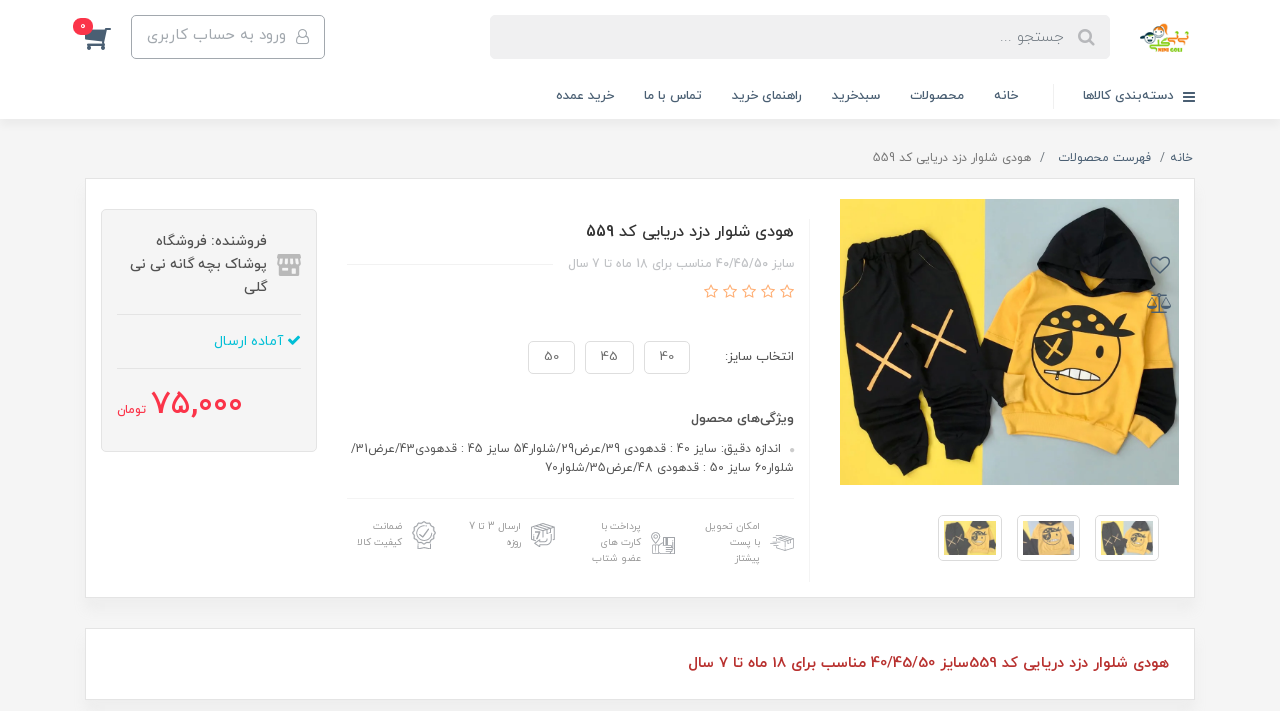

--- FILE ---
content_type: text/html; charset=utf-8
request_url: https://ninigoli.com/product-469
body_size: 20089
content:
<!DOCTYPE html>
<html dir="rtl" lang="fa" ng-app="siteBuilder.public">
	<head>
		<meta charset="UTF-8">
		<meta http-equiv="X-UA-Compatible" content="IE=edge">
		<title>فروشگاه پوشاک بچه گانه نی نی گلی | هودی شلوار دزد دریایی کد 559</title>
		<meta name="keywords" content="">
		<meta name="description" content="هودی شلوار دزد دریایی کد 559سایز 40/45/50 مناسب برای 18 ماه تا 7 سال">
		<meta property="og:title" content="هودی شلوار دزد دریایی کد 559">
		<meta property="og:description" content="هودی شلوار دزد دریایی کد 559سایز 40/45/50 مناسب برای 18 ماه تا 7 سال">
		<meta property="og:url" content="https://ninigoli.com/product-469">
		<meta property="og:site_name" content="فروشگاه پوشاک بچه گانه نی نی گلی">
		<meta property="og:image" content='/uploads/products/e4908d.jpeg?m=crop&w=200&h=200&q=veryhigh'>
		<meta name="twitter:url" content="https://ninigoli.com/product-469">
		<meta name="twitter:title" content="فروشگاه پوشاک بچه گانه نی نی گلی | هودی شلوار دزد دریایی کد 559">
		<meta name="twitter:description" content="هودی شلوار دزد دریایی کد 559سایز 40/45/50 مناسب برای 18 ماه تا 7 سال">
		<meta name="viewport" content="width=device-width, initial-scale=1, shrink-to-fit=no">
		<link rel="stylesheet" href="/site/resources/fonts/css?family=persian&family=fontawesome">
		<link rel="stylesheet" href="/themes/custom-292a/css/bootstrap.css">
		<link rel="stylesheet" href="/themes/custom-292a/css/bootstrap.rtl.css">
		<link rel="stylesheet" href="/themes/custom-292a/css/magnific.popup.css">
		<link rel="stylesheet" href="/themes/custom-292a/css/owl.carousel.css">
		<link rel="stylesheet" href="/themes/custom-292a/css/cedarmaps.css">
		<link rel="stylesheet" href="/themes/custom-292a/css/app.css">
		<link rel="canonical" href="https://ninigoli.com/product-469">
		<meta name="google-site-verification" content="z4jRNOJF4HFJGw47u3HpNrH1xIQWCjy-_b2YdTe_mqM" />
	<script>
    !function (t, e, n) {
        t.yektanetAnalyticsObject = n, t[n] = t[n] || function () {
            t[n].q.push(arguments)
        }, t[n].q = t[n].q || [];
        var a = new Date, r = a.getFullYear().toString() + "0" + a.getMonth() + "0" + a.getDate() + "0" + a.getHours(),
            c = e.getElementsByTagName("script")[0], s = e.createElement("script");
        s.id = "ua-script-xkPL6MpG"; s.dataset.analyticsobject = n;
        s.async = 1; s.type = "text/javascript";
        s.src = "https://cdn.yektanet.com/rg_woebegone/scripts_v3/xkPL6MpG/rg.complete.js?v=" + r, c.parentNode.insertBefore(s, c)
    }(window, document, "yektanet");
</script><script type="text/javascript">yektanet && yektanet('product', 'detail', { title: 'هودی شلوار دزد دریایی کد 559', sku: '153320987', price: 75000, image: 'https://ninigoli.com/uploads/products/e4908d.jpeg', isAvailable: false });</script><meta name="generator" content="Portal Site Builder">
</head>
	<body ng-class="{'no-scroll':no_scroll}">

		<!-- loading -->
		<div class="loading"></div>

		
			<!-- header -->
			<header class="header">
				<!-- header desktop -->
				<div class="d-none d-lg-block">
					<div class="header-desktop">
	<div class="container">
		<div class="header-top py-10 py-lg-15">
			<div class="row align-items-center">
				<div class="col-9 col-md-8">
					<div class="d-flex align-items-center">
						
						<a class="d-block" href="/">
							<img src="/uploads/logo/d5b30c.jpg?m=thumb&w=150&h=48&q=veryhigh" alt="فروشگاه پوشاک بچه گانه نی نی گلی" class="header-logo img-fluid">
						</a>
						<div class="header-search mx-lg-25">
							<form action="/site/search" class="header-search-form" dynamic-search="" auto-show="">
								<input type="text" name="q" class="form-control header-search-input" maxlength="100" autocomplete="off" ng-model="query" ng-focus="searchFocused=true" ng-blur="searchFocused=false" ng-class="{'active': searchFocused||searchMouseover}" placeholder="جستجو ...">
								<button class="btn btn-primary header-search-submit d-none">
									<i class="fa fa-search"></i>
								</button>
								<div class="quicksearch-items bg-white shadow-lg rounded" ng-show="searchFocused||searchMouseover" ng-mouseover="searchMouseover=true" ng-mouseleave="searchMouseover=false">
									<div class="quicksearch-items-title">نتایج جستجو:</div>
									<div class="quicksearch-item" ng-repeat="item in items">
										<div class="quicksearch-item-image" ng-show="item.image">
											<a ng-href="{{item.url}}" class="quicksearch-item-image-link">
												<img ng-src="{{item.image}}?m=crop&w=100&h=100&q=high" class="quicksearch-item-image-element">
											</a>
										</div>
										<h4 class="quicksearch-item-title">
											<a ng-href="{{item.url}}" class="quicksearch-item-link">
												<span ng-bind="item.title"></span>
											</a>
										</h4>
									</div>
								</div>
							</form>
						</div>
					</div>
				</div>
				<div class="col-3 col-md-4">
					<div class="d-flex justify-content-end">
						<!-- user -->
						
							<a href="/site/signin" class="btn btn-outline-gray header-top-user-button">
								<i class="fa fa-user-o align-middle ml-half"></i>
								<span class="d-none d-lg-inline-block">ورود به حساب کاربری</span>
							</a>
						
						

						<!-- basket -->
						
							<div class="header-basket" cart="">
								<div class="dropdown">
									<a href="#" class="header-basket-button dropdown-toggle" data-toggle="dropdown" id="basket-widget" role="button" aria-expanded="false" aria-haspopup="true">
										<i class="fa fa-shopping-cart align-middle"></i>
										<span class="badge badge-pill badge-primary" ng-bind="model.items.length || 0">0</span>
									</a>
									<div class="header-basket-items dropdown-menu" aria-labelledby="basket-widget">
										<form name="items" class="header-basket-item" ng-submit="items.$valid && update(item)" ng-repeat="item in model.items" novalidate="">
											<div class="header-basket-item-image">
												<a ng-href="{{item.product.url}}" class="header-basket-item-image-link" target="_blank">
													<img ng-src="{{item.product.image||'/site/resources/images/empty.jpg'}}?m=thumb&w=60&h=60&q=high" class="img-responsive header-basket-item-image-element">
												</a>
											</div>
											<div class="header-basket-item-details">
												<h5 class="header-basket-item-title">
													<a ng-href="{{item.product.url}}" class="header-basket-item-link" target="_blank">
														{{item.title}} <span class="header-basket-item-subtitle" ng-show="item.subtitle">{{item.subtitle}}</span>
													</a>
												</h5>
												<h6 class="header-basket-item-price">
													{{item.total|number}} تومان
												</h6>
												<a href="javascript:;" class="badge badge-danger header-basket-item-remove" ng-click="removeItem(item)" click-confirm="آیا از حذف مطمئن هستید؟">
													<i class="fa fa-fw fa-times" ng-hide="item.progress"></i>
													<i class="fa fa-fw fa-refresh fa-spin" ng-show="item.progress"></i>
													حذف
												</a>
											</div>
										</form>
										<div class="header-basket-container" ng-if="model.items.length">
											<a href="/site/cart" class="btn btn-block btn-green header-basket-link">
												ثبت و نهایی کردن سفارش 
												<i class="fa fa-chevron-left mr-half align-middle"></i>
											</a>
										</div>
										<div class="header-basket-empty" ng-if="!model.items.length">
											سبد خرید شما خالی است.
										</div>
									</div>
								</div>
							</div>
						
					</div>
				</div>
			</div>
		</div>
	</div>
	<div class="header-menu">
		<div class="container">
			<div class="position-relative">
	<div class="navbar-mega-container d-inline-block">
		<a href="#" class="mega-menu-title">
			<i class="fa fa-bars align-middle ml-half"></i> 
			دسته‌بندی کالاها
		</a>
		
			<div class="navbar-mega-context shadow">
				<nav class="navbar-mega" role="navigation" navbar-menu="">
					<div id="navbar-120507671" class="">
						<ul class="navbar-nav" role="menu">
							
								<li class="nav-item position-static " data-subset="8">
									<a href="/store-sample" class="nav-link" target="_self">
										محصولات
									</a>
									
										<div class="nav-subset nav-subset-0">
											<div class="nav-subset-list">
												
													<a href="/store-sample/store-5" class='nav-subset-link  ' target="_self">
														شلوار تک
													</a>
													
												
													<a href="/store-sample/store-sample" class='nav-subset-link  ' target="_self">
														بلوز و شلوار
													</a>
													
												
													<a href="/store-sample/store-9" class='nav-subset-link  ' target="_self">
														تیشرت
													</a>
													
												
													<a href="/store-sample/store-8" class='nav-subset-link  ' target="_self">
														تیشرت شلوارک
													</a>
													
												
													<a href="/store-sample/store-6" class='nav-subset-link  ' target="_self">
														مجلسی
													</a>
													
												
													<a href="/store-sample/store-4" class='nav-subset-link  ' target="_self">
														بلوز تک
													</a>
													
												
													<a href="/store-sample/store-7" class='nav-subset-link  ' target="_self">
														کفش
													</a>
													
												
													<a href="/store-sample/sock" class='nav-subset-link  ' target="_self">
														جوراب
													</a>
													
												
											</div>
										</div>
									
								</li>
							
								<li class="nav-item position-static " data-subset="0">
									<a href="/" class="nav-link" target="_self">
										خانه
									</a>
									
								</li>
							
								<li class="nav-item position-static " data-subset="0">
									<a href="/store-12" class="nav-link" target="_self">
										دخترانه
									</a>
									
								</li>
							
								<li class="nav-item position-static " data-subset="0">
									<a href="/store-13" class="nav-link" target="_self">
										پسرانه
									</a>
									
								</li>
							
								<li class="nav-item position-static " data-subset="0">
									<a href="/gallery-1" class="nav-link" target="_self">
										کوچولوهای نی نی گلی
									</a>
									
								</li>
							
								<li class="nav-item position-static " data-subset="0">
									<a href="/help" class="nav-link" target="_self">
										راهنمای خرید
									</a>
									
								</li>
							
								<li class="nav-item position-static " data-subset="0">
									<a href="/contact-us" class="nav-link" target="_self">
										تماس با ما
									</a>
									
								</li>
							
								<li class="nav-item position-static " data-subset="0">
									<a href="/store-15" class="nav-link" target="_self">
										زنانه
									</a>
									
								</li>
							
								<li class="nav-item position-static " data-subset="0">
									<a href="/blog-1" class="nav-link" target="_self">
										کد پیگیری سفارشات
									</a>
									
								</li>
							
								<li class="nav-item position-static " data-subset="0">
									<a href="/store-17" class="nav-link" target="_self">
										خرید عمده
									</a>
									
								</li>
							
						</ul>
					</div>
				</nav>
			</div>
		
	</div>
	
		<nav class="navbar navbar-expand-lg d-inline-block p-0" role="navigation">
			<div class="container" navbar-menu="">
				<button type="button" class="navbar-toggler" data-toggle="collapse" data-target="#navbar-120507698" aria-expanded="false" aria-controls="navbar">
					<span class="navbar-toggler-icon"></span>
				</button>
				<a class="navbar-brand d-lg-none float-left" href="javascript:;">
					منوی وب‌سایت 2
				</a>
				<div id="navbar-120507698" class="navbar-collapse collapse">
					<ul class="navbar-nav" role="menu">
						
							<li class="nav-item " data-subset="0">
								<a href="/" class="nav-link" target="_self">
									خانه
								</a>
								
							</li>
						
							<li class="nav-item " data-subset="0">
								<a href="/store-sample" class="nav-link" target="_self">
									محصولات
								</a>
								
							</li>
						
							<li class="nav-item " data-subset="0">
								<a href="/site/cart" class="nav-link" target="_self">
									سبدخرید
								</a>
								
							</li>
						
							<li class="nav-item " data-subset="0">
								<a href="/help" class="nav-link" target="_self">
									راهنمای خرید
								</a>
								
							</li>
						
							<li class="nav-item " data-subset="0">
								<a href="/site/contact" class="nav-link" target="_self">
									تماس با ما
								</a>
								
							</li>
						
							<li class="nav-item " data-subset="0">
								<a href="/store-17" class="nav-link" target="_self">
									خرید عمده
								</a>
								
							</li>
						
						
					</ul>
				</div>
			</div>
		</nav>
	
</div>
		</div>
	</div>
</div>
				</div>
				<!-- header mobile -->
				<div class="d-block d-lg-none">
					<div class="header-mobile pt-half">
	<div class="container">
		<div class="row align-items-center">
			<div class="col-3">
				
    <nav class="navbar navbar-light p-0" role="navigation">
        <div class="">
            <div class="offcanvas" navbar-offcanvas="">
                <div class="offcanvas-overlay"></div>
                <button type="button" class="navbar-toggler offcanvas-navbar-toggler" navbar-offcanvas-toggle="">
                    <i class="fa fa-bars"></i>
                </button>
                <div id="offcanvas-120507671" class="offcanvas-sidebar">
                    <div class="offcanvas-header">
                        <a class="d-block text-center" href="/">
							<img src="/uploads/logo/d5b30c.jpg?m=thumb&w=150&h=48&q=veryhigh" alt="فروشگاه پوشاک بچه گانه نی نی گلی" class="header-logo img-fluid">
						</a>
                    </div>
                    <ul class="offcanvas-nav" role="menu">
                        
                            <li class="offcanvas-nav-item " data-subset="8">
                                <a href="/store-sample" class="offcanvas-nav-link" target="_self">
                                    محصولات
                                </a>
                                
                                    <button type="button" class="offcanvas-nav-toggle">
                                        <i class="fa offcanvas-nav-toggle-icon"></i>
                                    </button>
                                    <ul class="offcanvas-nav-subset offcanvas-nav-subset-1" role="menu">
                                        
                            <li class="offcanvas-nav-item " data-subset="0">
                                <a href="/store-sample/store-5" class="offcanvas-nav-link" target="_self">
                                    شلوار تک
                                </a>
                                
                            </li>
                        
                            <li class="offcanvas-nav-item " data-subset="0">
                                <a href="/store-sample/store-sample" class="offcanvas-nav-link" target="_self">
                                    بلوز و شلوار
                                </a>
                                
                            </li>
                        
                            <li class="offcanvas-nav-item " data-subset="0">
                                <a href="/store-sample/store-9" class="offcanvas-nav-link" target="_self">
                                    تیشرت
                                </a>
                                
                            </li>
                        
                            <li class="offcanvas-nav-item " data-subset="0">
                                <a href="/store-sample/store-8" class="offcanvas-nav-link" target="_self">
                                    تیشرت شلوارک
                                </a>
                                
                            </li>
                        
                            <li class="offcanvas-nav-item " data-subset="0">
                                <a href="/store-sample/store-6" class="offcanvas-nav-link" target="_self">
                                    مجلسی
                                </a>
                                
                            </li>
                        
                            <li class="offcanvas-nav-item " data-subset="0">
                                <a href="/store-sample/store-4" class="offcanvas-nav-link" target="_self">
                                    بلوز تک
                                </a>
                                
                            </li>
                        
                            <li class="offcanvas-nav-item " data-subset="0">
                                <a href="/store-sample/store-7" class="offcanvas-nav-link" target="_self">
                                    کفش
                                </a>
                                
                            </li>
                        
                            <li class="offcanvas-nav-item " data-subset="0">
                                <a href="/store-sample/sock" class="offcanvas-nav-link" target="_self">
                                    جوراب
                                </a>
                                
                            </li>
                        
                                    </ul>
                                
                            </li>
                        
                            <li class="offcanvas-nav-item " data-subset="0">
                                <a href="/" class="offcanvas-nav-link" target="_self">
                                    خانه
                                </a>
                                
                            </li>
                        
                            <li class="offcanvas-nav-item " data-subset="0">
                                <a href="/store-12" class="offcanvas-nav-link" target="_self">
                                    دخترانه
                                </a>
                                
                            </li>
                        
                            <li class="offcanvas-nav-item " data-subset="0">
                                <a href="/store-13" class="offcanvas-nav-link" target="_self">
                                    پسرانه
                                </a>
                                
                            </li>
                        
                            <li class="offcanvas-nav-item " data-subset="0">
                                <a href="/gallery-1" class="offcanvas-nav-link" target="_self">
                                    کوچولوهای نی نی گلی
                                </a>
                                
                            </li>
                        
                            <li class="offcanvas-nav-item " data-subset="0">
                                <a href="/help" class="offcanvas-nav-link" target="_self">
                                    راهنمای خرید
                                </a>
                                
                            </li>
                        
                            <li class="offcanvas-nav-item " data-subset="0">
                                <a href="/contact-us" class="offcanvas-nav-link" target="_self">
                                    تماس با ما
                                </a>
                                
                            </li>
                        
                            <li class="offcanvas-nav-item " data-subset="0">
                                <a href="/store-15" class="offcanvas-nav-link" target="_self">
                                    زنانه
                                </a>
                                
                            </li>
                        
                            <li class="offcanvas-nav-item " data-subset="0">
                                <a href="/blog-1" class="offcanvas-nav-link" target="_self">
                                    کد پیگیری سفارشات
                                </a>
                                
                            </li>
                        
                            <li class="offcanvas-nav-item " data-subset="0">
                                <a href="/store-17" class="offcanvas-nav-link" target="_self">
                                    خرید عمده
                                </a>
                                
                            </li>
                        
                    </ul>
                </div>
            </div>
        </div>
    </nav>

			</div>
			<div class="col-6">
				
				<a class="d-block text-center" href="/">
					<img src="/uploads/logo/d5b30c.jpg?m=thumb&w=150&h=48&q=veryhigh" alt="فروشگاه پوشاک بچه گانه نی نی گلی" class="header-logo img-fluid">
				</a>
			</div>
			<div class="col-3">
				<div class="d-flex justify-content-end">
					<!-- user -->
					
						<a href="/site/signin" class="header-mobile-user-button">
							<i class="fa fa-user align-middle"></i>
						</a>
					
					

					<!-- basket -->
					
						<div class="header-basket" cart="">
							<div class="dropdown">
								<a href="#" class="header-basket-button dropdown-toggle" data-toggle="dropdown" id="basket-widget" role="button" aria-expanded="false" aria-haspopup="true">
									<i class="fa fa-shopping-cart align-middle"></i>
									<span class="badge badge-pill badge-primary" ng-bind="model.items.length || 0">0</span>
								</a>
								<div class="header-basket-items dropdown-menu" aria-labelledby="basket-widget">
									<form name="items" class="header-basket-item" ng-submit="items.$valid && update(item)" ng-repeat="item in model.items" novalidate="">
										<div class="header-basket-item-image">
											<a ng-href="{{item.product.url}}" class="header-basket-item-image-link" target="_blank">
												<img ng-src="{{item.product.image||'/site/resources/images/empty.jpg'}}?m=thumb&w=60&h=60&q=high" class="img-responsive header-basket-item-image-element">
											</a>
										</div>
										<div class="header-basket-item-details">
											<h5 class="header-basket-item-title">
												<a ng-href="{{item.product.url}}" class="header-basket-item-link" target="_blank">
													{{item.title}} <span class="header-basket-item-subtitle" ng-show="item.subtitle">{{item.subtitle}}</span>
												</a>
											</h5>
											<h6 class="header-basket-item-price">
												{{item.total|number}} تومان
											</h6>
											<a href="javascript:;" class="badge badge-danger header-basket-item-remove" ng-click="removeItem(item)" click-confirm="آیا از حذف مطمئن هستید؟">
												<i class="fa fa-fw fa-times" ng-hide="item.progress"></i>
												<i class="fa fa-fw fa-refresh fa-spin" ng-show="item.progress"></i>
												حذف
											</a>
										</div>
									</form>
									<div class="header-basket-container" ng-if="model.items.length">
										<a href="/site/cart" class="btn btn-block btn-green header-basket-link">
											ثبت و نهایی کردن سفارش 
											<i class="fa fa-chevron-left mr-half align-middle"></i>
										</a>
									</div>
									<div class="header-basket-empty" ng-if="!model.items.length">
										سبد خرید شما خالی است.
									</div>
								</div>
							</div>
						</div>
					
				</div>
			</div>
		</div>
		<div class="header-search-mobile">
			<div class="header-search my-10">
				<form action="/site/search" class="header-search-form" dynamic-search="" auto-show="">
					<input type="text" name="q" class="form-control header-search-input" maxlength="100" autocomplete="off" ng-model="query" ng-focus="searchFocused=true" ng-blur="searchFocused=false" ng-class="{'active': searchFocused||searchMouseover}" placeholder="جستجو ...">
					<button class="btn btn-primary header-search-submit d-none">
						<i class="fa fa-search"></i>
					</button>
					<div class="quicksearch-items bg-white shadow-lg rounded" ng-show="searchFocused||searchMouseover" ng-mouseover="searchMouseover=true" ng-mouseleave="searchMouseover=false">
						<div class="quicksearch-items-title">نتایج جستجو:</div>
						<div class="quicksearch-item" ng-repeat="item in items">
							<div class="quicksearch-item-image" ng-show="item.image">
								<a ng-href="{{item.url}}" class="quicksearch-item-image-link">
									<img ng-src="{{item.image}}?m=crop&w=100&h=100&q=high" class="quicksearch-item-image-element">
								</a>
							</div>
							<h4 class="quicksearch-item-title">
								<a ng-href="{{item.url}}" class="quicksearch-item-link">
									<span ng-bind="item.title"></span>
								</a>
							</h4>
						</div>
					</div>
				</form>
			</div>
		</div>
	</div>
</div>
				</div>
			</header>
		

		

		<!-- search overlay -->
		<div class="header-search-overlay" ng-show="searchFocused||searchMouseover"></div>

<!--main-->
<main class="product-container" product="">
	<div class="container">
		<div class="product-context">
			
	<ol class="breadcrumb">
		<li class="breadcrumb-item">
			<a href="/">
				<span>
					خانه
				</span>
			</a>
		</li>
		
			<li class="breadcrumb-item ">
				<a href="/site/products">
					<span>
						فهرست محصولات
					</span>
				</a>
			</li>
		
			<li class="breadcrumb-item active">
				<a href="/product-469">
					<span>
						هودی شلوار دزد دریایی کد 559
					</span>
				</a>
			</li>
		
	</ol>



<!-- schema -->

	<script type="application/ld+json">
		{"@context":"https://schema.org","@type":"BreadcrumbList","itemListElement":[{"@type":"ListItem","position":1,"name":"فهرست محصولات","item":"https://ninigoli.com/site/products"},{"@type":"ListItem","position":2,"name":"هودی شلوار دزد دریایی کد 559","item":"https://ninigoli.com/product-469"}]}
	</script>

			<div class="product-header">
				<div class="row">
					
					<div class="col-xl-4">
						<div class="position-relative">
							<!-- expiration -->
							

							<!-- actions -->
							<div class="product-actions">
								
								
									<button type="button" class="btn btn-link product-addtowishlist" onclick="alert('این امکان فقط برای کاربران در دسترس است.')">
										<i class="fa fa-fw fa-heart-o"></i>
									</button>
								
								<a href="/site/products/compare/add?id=153320987" class="btn btn-link product-compare" data-toggle="tooltip" title="مقایسه">
									<i class="fa fa-fw fa-balance-scale"></i>
								</a>
							</div>
							<div class="product-image" magnific="">
								<a href="/uploads/products/e4908d.jpeg" class="product-image-link" magnific-preview="/uploads/products/e4908d.jpeg?m=thumb&w=1280&h=800&q=high">
									<img src='/uploads/products/e4908d.jpeg?m=thumb&w=1280&h=800&q=high' class="product-image-element" alt="هودی شلوار دزد دریایی کد 559">
								</a>
							</div>
							
								<div class="product-images owl-carousel" options="{ navClass: ['product-images-prev', 'product-images-next'], responsive: { 992: { items: 3 }, 1200: { items: 4 } }, loop: false, navText: [], margin: 15, nav: true }" magnific="">
									
										<a href="/uploads/products/e4908d.jpeg" magnific-preview="/uploads/products/e4908d.jpeg?m=thumb&w=1280&h=800&q=high" class="product-images-link">
											<img src="/uploads/products/e4908d.jpeg?m=crop&w=120&h=80&q=high" class="product-images-item">
										</a>
									
										<a href="/uploads/products/47b9ec.jpeg" magnific-preview="/uploads/products/47b9ec.jpeg?m=thumb&w=1280&h=800&q=high" class="product-images-link">
											<img src="/uploads/products/47b9ec.jpeg?m=crop&w=120&h=80&q=high" class="product-images-item">
										</a>
									
										<a href="/uploads/products/e8cefb.jpeg" magnific-preview="/uploads/products/e8cefb.jpeg?m=thumb&w=1280&h=800&q=high" class="product-images-link">
											<img src="/uploads/products/e8cefb.jpeg?m=crop&w=120&h=80&q=high" class="product-images-item">
										</a>
									
								</div>
							
							<div class="product-images-slider owl-carousel d-none" options="{ navClass: ['product-images-prev', 'product-images-next'], navText: [], nav: true, items: 1 }">
								
									<img src="/uploads/products/e4908d.jpeg?m=thumb&w=1280&h=800&q=high" class="product-images-slider-item">
								
									<img src="/uploads/products/47b9ec.jpeg?m=thumb&w=1280&h=800&q=high" class="product-images-slider-item">
								
									<img src="/uploads/products/e8cefb.jpeg?m=thumb&w=1280&h=800&q=high" class="product-images-slider-item">
								
							</div>
						</div>
					</div>
					<div class="col-xl-8">
						<form name="addtocart" class="product-info" ng-submit="addtocart.$valid && submit()" eval="collect(75000, 0, 0)" add-to-cart="" dynamic-form="" auto-show="" novalidate="">
							<div class="row">
								<div class="col-lg-8">
									<div class="product-data pr-lg-15">
										
										<h1 class="product-title">
											هودی شلوار دزد دریایی کد 559
										</h1>
										
											<h4 class="product-caption">
												<span>سایز 40/45/50 مناسب برای 18 ماه تا 7 سال</span>
											</h4>
										
										
											<div class="product-rating" eval="collect(153320987, 0, 0)" product-rating="" auto-show="">
												<a role="button" class="product-rating-link" ng-click="submit(number)" ng-focus="changeRate(number)" ng-mouseover="changeRate(number)" ng-mouseleave="changeRate()" ng-repeat="number in [1,2,3,4,5]">
													<i class="fa fa-star fa-flip-horizontal text-warning product-rating-link-icon" ng-class="{ 'fa-star-half-o': isHalf(number), 'fa-star-o': model.rate <= number-1 }"></i>
												</a>
												<span class="product-rating-info" ng-show="model.count">
													<small class="text-muted">
														از {{model.count}}
													</small>
												</span>
											</div>
										

										

										<div class="product-attributes">
											
												<div class="form-group product-attribute">
													<div class="input-group align-items-center">
														<div class="input-group-prepend">
															<span class="product-attribute-text pl-10">
																انتخاب سایز:
															</span>
														</div>
														
															<label class="product-attribute-label">
																<input type="radio" value="سایز: 40" name="item0" ng-model="model.attributes.item0" ng-change="changeAttribute()" required="">
																<span class="product-attribute-name">40</span>
															</label>
														
															<label class="product-attribute-label">
																<input type="radio" value="سایز: 45" name="item0" ng-model="model.attributes.item0" ng-change="changeAttribute()" required="">
																<span class="product-attribute-name">45</span>
															</label>
														
															<label class="product-attribute-label">
																<input type="radio" value="سایز: 50" name="item0" ng-model="model.attributes.item0" ng-change="changeAttribute()" required="">
																<span class="product-attribute-name">50</span>
															</label>
														
													</div>
													<div class="validation-inline product-attribute-inline-error text-danger" ng-messages="addtocart.item0.$error" ng-show="addtocart.$submitted || addtocart.item0.$dirty">
														<span ng-message="required">
															سایز را انتخاب کنید.
														</span>
													</div>
												</div>
											
											<div class="d-none">
												<div class="form-group product-quantity">
													<div class="input-group">
														<div class="input-group-prepend">
															<span class="input-group-text product-quantity-text">
																تعداد
															</span>
														</div>
														<input type="number" id="quantity" class="form-control product-quantity-input" min="1" max="1000" ng-model="model.quantity" ng-disabled="progress" required="">
													</div>
												</div>
											</div>
											<div class="d-none">
												<div class="form-group product-variant">
													<div class="input-group">
														<div class="input-group-prepend">
															<span class="input-group-text product-variant-text">
																نوع
															</span>
														</div>
														<select id="variant" class="form-control product-variant-input" ng-disabled="progress">
															
																<option value="103000886" data-stock="0" data-price="75000" data-compare-price="0" data-discount="0" data-image="/uploads/products/e4908d.jpeg" data-sku="" product-variant="">
																	سایز: 40
																</option>
															
																<option value="103000887" data-stock="0" data-price="75000" data-compare-price="0" data-discount="0" data-image="/uploads/products/e4908d.jpeg" data-sku="" product-variant="">
																	سایز: 45
																</option>
															
																<option value="103000888" data-stock="0" data-price="75000" data-compare-price="0" data-discount="0" data-image="/uploads/products/e4908d.jpeg" data-sku="" product-variant="">
																	سایز: 50
																</option>
															
														</select>
													</div>
												</div>
											</div>
										</div>

										
											<div class="product-mini-fields-title mt-30 mb-10">ویژگی‌های محصول</div>
											<ul class="product-mini-fields mb-20 p-0 d-none d-md-block">
												
													<li class="product-mini-fields-item mb-10">
														اندازه دقیق:
														
															سایز 40 : قدهودی 39/عرض29/شلوار54
														
															سایز 45 : قدهودی43/عرض31/شلوار60
														
															سایز 50 : قدهودی 48/عرض35/شلوار70
														
													</li>
												
											</ul>
										

										<!-- product features -->
										
											<div class="product-features pt-20 d-none d-md-block">
												<div class="row justify-content-center">
													
														<div class="col-3 col-md col-lg">
															<a href="#" class="product-features-item d-flex align-items-center mb-15">
																<img src='/themes/custom-292a/userfiles/f7e675.svg?m=thumb&w=24&h=24&q=high' alt="امکان تحویل با پست پیشتاز" class="product-features-item-image ml-10">
																<span class="product-features-item-title d-block">
																	امکان تحویل با پست پیشتاز
																</span>
															</a>
														</div>
													
														<div class="col-3 col-md col-lg">
															<a href="#" class="product-features-item d-flex align-items-center mb-15">
																<img src='/themes/custom-292a/userfiles/be2275.svg?m=thumb&w=24&h=24&q=high' alt="پرداخت با کارت های عضو شتاب" class="product-features-item-image ml-10">
																<span class="product-features-item-title d-block">
																	پرداخت با کارت های عضو شتاب
																</span>
															</a>
														</div>
													
														<div class="col-3 col-md col-lg">
															<a href="#" class="product-features-item d-flex align-items-center mb-15">
																<img src='/themes/custom-292a/userfiles/e2a51e.svg?m=thumb&w=24&h=24&q=high' alt="ارسال 3 تا 7 روزه" class="product-features-item-image ml-10">
																<span class="product-features-item-title d-block">
																	ارسال 3 تا 7 روزه
																</span>
															</a>
														</div>
													
														<div class="col-3 col-md col-lg">
															<a href="#" class="product-features-item d-flex align-items-center mb-15">
																<img src='/themes/custom-292a/userfiles/b7a053.svg?m=thumb&w=24&h=24&q=high' alt="ضمانت کیفیت کالا" class="product-features-item-image ml-10">
																<span class="product-features-item-title d-block">
																	ضمانت کیفیت کالا
																</span>
															</a>
														</div>
													
												</div>
												
											</div>
										
									</div>
								</div>
								<div class="col-lg-4">
									<div class="product-info-buy p-15">
										<div class="product-seller d-flex align-items-center pt-half pb-15">
											<img class="product-seller-icon img-fluid" src="/themes/custom-292a/images/store-icon.png" alt="فروشنده">
											<span class="pr-10">فروشنده: فروشگاه پوشاک بچه گانه نی نی گلی</span>
										</div>
										<div class="product-availability d-flex align-items-center py-15" ng-class="{ 'd-block': outofstock() }">
											<span class="text-blue" ng-if="!outofstock()">
												<i class="fa fa-check"></i>
												آماده ارسال
											</span>
											<span class="text-gray" ng-if="outofstock()">
												<i class="fa fa-close"></i>
												ناموجود
											</span>
										</div>
										
											<div class="product-price-wrap text-left">
												
												
												<h5 class="product-price">
													<span ng-bind="getPrice()|number">75,000</span>
													تومان
												</h5>
											</div>
										
										
										<div class="product-buttons">
											
												<div class="alert alert-danger validation-summary product-buttons-failed" ng-if="validation" ng-class="{'d-block' : validation}">
    <h6 class="alert-heading validation-summary-title product-buttons-failed-title">
        <span ng-bind="validation.main"></span>
    </h6>
    <ul class="validation-summary-list product-buttons-failed-list">
        <li class="validation-summary-item product-buttons-failed-item" ng-repeat="(key, value) in validation" ng-if="key != 'main'">
            {{value}}
        </li>
    </ul>
</div>
											
											
											
											<div class="product-buttons-loading" ng-show="progress">
												<i class="fa fa-refresh fa-spin fa-fw"></i>
												کمی صبر کنید...
											</div>
										</div>
									</div>
								</div>
							</div>
						</form>
					</div>
				</div>
			</div>
			
				<div class="product-description">
					<p class="product-description-content">
						<strong fr-original-style="font-weight: 700;" style="font-weight: 700;"><span style="color: rgb(184, 49, 47);">هودی شلوار دزد دریایی کد 559سایز 40/45/50 مناسب برای 18 ماه تا 7 سال</span></strong>
					</p>
				</div>
			

			

			<div class="product-details" data-tabs="auto">
				<div class="product-details-tabs-container">
					<ul class="nav nav-tabs product-details-tabs" role="tablist">
						
						
							<li class="nav-item product-details-tab">
								<a role="button" class="nav-link product-details-tab-link" data-toggle="tab" data-target="#product-fields">
									مشخصات
								</a>
							</li>
						
						
							<li class="nav-item product-details-tab">
								<a role="button" class="nav-link product-details-tab-link" data-toggle="tab" data-target="#product-comments">
									دیدگاه‌ها
								</a>
							</li>
						
					</ul>
				</div>
				<div class="tab-content">
					
					
						<div class="tab-pane" id="product-fields">
							<div class="product-fields">
								
									<div class="row no-gutters product-field">
										<div class="col-lg-3">
											<h6 class="product-field-name">
												اندازه دقیق
											</h6>
										</div>
										<div class="col-lg-9">
											
												<div class="product-field-value">
													سایز 40 : قدهودی 39/عرض29/شلوار54
												</div>
											
												<div class="product-field-value">
													سایز 45 : قدهودی43/عرض31/شلوار60
												</div>
											
												<div class="product-field-value">
													سایز 50 : قدهودی 48/عرض35/شلوار70
												</div>
											
										</div>
									</div>
								
							</div>
						</div>
					
					<div class="tab-pane" id="product-comments">
						<div class="product-comments">
							<div eval="collect(153320987)" product-commenting="" auto-show="">
								
								
									<div class="product-commenting">
										
										<h3 class="product-commenting-title">
											دیدگاه خود را بنویسید
										</h3>
										<form name="commenting" class="product-commenting-form" ng-submit="commenting.$valid && submit()" dynamic-form="" novalidate="">
											
												<div class="alert alert-danger validation-summary product-commenting-failed" ng-if="validation" ng-class="{'d-block' : validation}">
    <h6 class="alert-heading validation-summary-title product-commenting-failed-title">
        <span ng-bind="validation.main"></span>
    </h6>
    <ul class="validation-summary-list product-commenting-failed-list">
        <li class="validation-summary-item product-commenting-failed-item" ng-repeat="(key, value) in validation" ng-if="key != 'main'">
            {{value}}
        </li>
    </ul>
</div>
											
											<div class="alert alert-success product-commenting-succeed" ng-show="succeed">
												<span ng-bind="succeed.description"></span>
											</div>
											<div class="product-commenting-reply-info" ng-show="isreply" ng-click="focusComment()">
												<div class="alert alert-warning">
													این دیدگاه به عنوان پاسخ شما به دیدگاهی دیگر ارسال خواهد شد. برای صرف نظر از ارسال این پاسخ، بر روی گزینه‌ی
													<u>انصراف</u> کلیک کنید.
												</div>
											</div>
											<div class="row">
												<div class="col-md-12">
													<div class="form-group product-commenting-body">
														<textarea id="productcomment-body" name="body" class="form-control product-commenting-body-input" rows="6" placeholder="بنویسید..." ng-model="model.body" ng-disabled="progress" required=""></textarea>
														<div class="validation-inline product-commenting-inline-error text-danger" ng-messages="commenting.body.$error" ng-show="commenting.$submitted || commenting.body.$dirty">
															<span ng-message="required">
																دیدگاه خود را بنویسید.
															</span>
															<span ng-message="server">
																<span ng-bind="validation.body"></span>
															</span>
														</div>
													</div>
												</div>
												
													<div class="col-md-6 col-lg-4">
														<div class="form-group product-commenting-name">
															<label for="productcomment-name" class="form-control-label product-commenting-name-label">
																نام و نام خانوادگی
															</label>
															<input type="text" id="productcomment-name" name="name" class="form-control product-commenting-name-input" ng-model="model.name" ng-disabled="progress">
															<div class="validation-inline product-commenting-inline-error text-danger" ng-messages="commenting.name.$error" ng-show="commenting.$submitted || commenting.name.$dirty">
																<span ng-message="server">
																	<span ng-bind="validation.name"></span>
																</span>
															</div>
														</div>
													</div>
													<div class="col-md-6 col-lg-4">
														<div class="form-group product-commenting-email">
															<label for="productcomment-email" class="form-control-label product-commenting-email-label">
																پست الکترونیک
															</label>
															<input type="text" id="productcomment-email" name="email" class="form-control product-commenting-email-input" ng-model="model.email" dir="ltr" ng-disabled="progress">
															<div class="validation-inline product-commenting-inline-error text-danger" ng-messages="commenting.email.$error" ng-show="commenting.$submitted || commenting.email.$dirty">
																<span ng-message="server">
																	<span ng-bind="validation.email"></span>
																</span>
															</div>
														</div>
													</div>
													<div class="col-md-6 col-lg-4">
														<div class="form-group product-commenting-website">
															<label for="productcomment-website" class="form-control-label product-commenting-website-label">
																آدرس وب‌سایت
															</label>
															<input type="text" id="productcomment-website" name="website" class="form-control product-commenting-website-input" ng-model="model.website" dir="ltr" ng-disabled="progress">
															<div class="validation-inline product-commenting-inline-error text-danger" ng-messages="commenting.website.$error" ng-show="commenting.$submitted || commenting.website.$dirty">
																<span ng-message="server">
																	<span ng-bind="validation.website"></span>
																</span>
															</div>
														</div>
													</div>
												
												
													<div class="col-md-6 col-lg-4">
														<div class="form-group product-commenting-rate">
															<label for="productcomment-rate" class="form-control-label product-commenting-rate-label">
																امتیاز شما به محصول
															</label>
															<select id="productcomment-rate" name="rate" class="form-control product-commenting-rate-input" ng-model="model.rate" ng-disabled="progress">
																<option ng-value="1">یک ستاره</option>
																<option ng-value="2">دو ستاره</option>
																<option ng-value="3">سه ستاره</option>
																<option ng-value="4">چهار ستاره</option>
																<option ng-value="5">پنج ستاره</option>
															</select>
															<div class="validation-inline product-commenting-inline-error text-danger" ng-messages="commenting.rate.$error" ng-show="commenting.$submitted || commenting.rate.$dirty">
																<span ng-message="server">
																	<span ng-bind="validation.rate"></span>
																</span>
															</div>
														</div>
													</div>
												
												
											</div>
											<button class="btn btn-primary product-commenting-submit" ng-disabled="progress" ng-hide="isreply">
												ارسال دیدگاه
											</button>
											<button class="btn btn-primary product-commenting-submit" ng-disabled="progress" ng-show="isreply">
												ارسال پاسخ
											</button>
											<button type="button" class="btn btn-link product-commenting-reset" ng-disabled="progress" ng-show="commenting.$dirty" ng-click="reset()" click-confirm="همه‌ی اطلاعات نوشته شده، حذف می‌شوند. آیا مطمئن هستید؟">
												انصراف
											</button>
											<div class="product-commenting-loading" ng-show="progress">
												<i class="fa fa-refresh fa-spin fa-fw"></i>
												کمی صبر کنید...
											</div>
										</form>
									</div>
								
							</div>
						</div>
					</div>
				</div>
			</div>
		</div>
	</div>
</main>
<!--/main-->


	<!--addtocart-->
<div id="product-addtocart-modal" class="modal product-addtocart-modal" tabindex="-1" role="dialog">
    <div class="modal-dialog product-addtocart-modal-dialog" role="document">
        <div class="modal-content product-addtocart-modal-content">
            <div class="modal-header">
                <h5 class="modal-title product-addtocart-modal-title">
                    انجام شد
                </h5>
                <button type="button" class="close product-addtocart-modal-close-icon" data-dismiss="modal">
                    <span aria-hidden="true">
                        &times;
                    </span>
                </button>
            </div>
            <div class="modal-body product-addtocart-modal-body">
                <h6 class="text-success product-addtocart-modal-headline">
                    محصول با موفقیت به سبدخرید اضافه شد.
                </h6>
                <p class="product-addtocart-modal-description">
                    برای ثبت نهایی سفارش بر روی دکمه‌ی
                    <i>مشاهده سبدخرید</i> کلیک کنید و برای افزودن دیگر محصولات به سبدخرید خود، بر روی دکمه‌ی
                    <i>ادامه</i> کلیک کنید.
                </p>
            </div>
            <div class="modal-footer">
                <a href="/site/cart" class="btn btn-success product-addtocart-modal-link">
                    مشاهده سبدخرید
                </a>
                <button type="button" class="btn btn-secondary product-addtocart-modal-close" data-dismiss="modal">
                    ادامه
                </button>
            </div>
        </div>
    </div>
</div>
<!--/addtocart-->



		
			<!-- to top -->
			<div class="footer-to-top text-center py-10 mt-50">
				<a href="#" class="footer-to-top-button">
					<i class="fa fa-angle-up"></i>
					برگشت به بالا
				</a>
			</div>

			<!--footer-->
			<footer class="footer">
				<div class="container">
					<!-- footer features -->
					
						<div class="footer-features pt-50 d-none d-md-block">
							<div class="row justify-content-center">
								
									<div class="col-3 col-md col-lg">
										<a href="#" class="footer-features-item d-block text-center mb-30">
											<img src='/themes/custom-292a/userfiles/136ddb.svg?m=thumb&w=200&h=60&q=high' alt="ارسال با پست پیشتاز" class="footer-features-item-image">
											<span class="footer-features-item-title d-block mt-10">
												ارسال با پست پیشتاز
											</span>
										</a>
									</div>
								
									<div class="col-3 col-md col-lg">
										<a href="#" class="footer-features-item d-block text-center mb-30">
											<img src='/themes/custom-292a/userfiles/e1eeb0.svg?m=thumb&w=200&h=60&q=high' alt="ضمانت کیفیت کالا" class="footer-features-item-image">
											<span class="footer-features-item-title d-block mt-10">
												ضمانت کیفیت کالا
											</span>
										</a>
									</div>
								
									<div class="col-3 col-md col-lg">
										<a href="#" class="footer-features-item d-block text-center mb-30">
											<img src='/themes/custom-292a/userfiles/0587f6.svg?m=thumb&w=200&h=60&q=high' alt="تحویل در محل" class="footer-features-item-image">
											<span class="footer-features-item-title d-block mt-10">
												تحویل در محل
											</span>
										</a>
									</div>
								
									<div class="col-3 col-md col-lg">
										<a href="/themes/custom-292a/userfiles/85ca24.svg" class="footer-features-item d-block text-center mb-30">
											<img src='/themes/custom-292a/userfiles/85ca24.svg?m=thumb&w=200&h=60&q=high' alt="پشتیبانی ۲۴ ساعته واتساپ" class="footer-features-item-image">
											<span class="footer-features-item-title d-block mt-10">
												پشتیبانی ۲۴ ساعته واتساپ
											</span>
										</a>
									</div>
								
							</div>
							
						</div>
					

					
					<div class="footer-middle pt-30">
						<div class="row">
							<div class="col-lg-8">
								<div class="row">
									
									
										<div class="col-sm-4">
											<div class="footer-links-title">
												منوی وب‌سایت
											</div>
											<ul class="footer-links-list">
												
													<li class="footer-links-item">
														<a href="/store-sample" target="_self" class="footer-links-link ">
															محصولات
														</a>
													</li>
												
													<li class="footer-links-item">
														<a href="/" target="_self" class="footer-links-link ">
															خانه
														</a>
													</li>
												
													<li class="footer-links-item">
														<a href="/store-12" target="_self" class="footer-links-link ">
															دخترانه
														</a>
													</li>
												
													<li class="footer-links-item">
														<a href="/store-13" target="_self" class="footer-links-link ">
															پسرانه
														</a>
													</li>
												
													<li class="footer-links-item">
														<a href="/gallery-1" target="_self" class="footer-links-link ">
															کوچولوهای نی نی گلی
														</a>
													</li>
												
													<li class="footer-links-item">
														<a href="/help" target="_self" class="footer-links-link ">
															راهنمای خرید
														</a>
													</li>
												
													<li class="footer-links-item">
														<a href="/contact-us" target="_self" class="footer-links-link ">
															تماس با ما
														</a>
													</li>
												
													<li class="footer-links-item">
														<a href="/store-15" target="_self" class="footer-links-link ">
															زنانه
														</a>
													</li>
												
													<li class="footer-links-item">
														<a href="/blog-1" target="_self" class="footer-links-link ">
															کد پیگیری سفارشات
														</a>
													</li>
												
													<li class="footer-links-item">
														<a href="/store-17" target="_self" class="footer-links-link ">
															خرید عمده
														</a>
													</li>
												
											</ul>
											
										</div>
									
									
								</div>
							</div>
							<div class="col-lg-4">
								<!-- subscription -->
								
									<div class="footer-subscription">
										<form name="footersubscription" class="footer-subscription-form" ng-submit="footersubscription.$valid && submit()" eval="collect('9zTmCcLMQqJfMmB2tXUJJQ==')" subscription="" dynamic-form="" auto-show="" novalidate="">
											<h3 class="footer-subscription-title">
												از تخفیف‌ها و جدیدترین‌های فروشگاه ما باخبر شوید:
											</h3>
											
												<div class="alert alert-danger validation-summary footer-subscription-failed" ng-if="validation" ng-class="{'d-block' : validation}">
    <h6 class="alert-heading validation-summary-title footer-subscription-failed-title">
        <span ng-bind="validation.main"></span>
    </h6>
    <ul class="validation-summary-list footer-subscription-failed-list">
        <li class="validation-summary-item footer-subscription-failed-item" ng-repeat="(key, value) in validation" ng-if="key != 'main'">
            {{value}}
        </li>
    </ul>
</div>
											
											<div class="alert alert-success footer-subscription-succeed" ng-show="succeed">
												<span ng-bind="succeed.description"></span>
											</div>
											<div class="input-group footer-subscription-email">
												<input type="text" name="email" ng-model="model.email" class="form-control" placeholder="پست الکترونیک" ng-disabled="progress">
												<div class="input-group-append">
													<button class="btn btn-blue footer-subscription-submit" ng-disabled="progress">
														ثبت‌نام
													</button>
												</div>
											</div>
											<div class="validation-inline footer-subscription-inline-error text-danger" ng-messages="footersubscription.email.$error" ng-show="footersubscription.$submitted || footersubscription.email.$dirty">
												<span ng-message="server">
													<span ng-bind="validation.email"></span>
												</span>
											</div>
											
											<div class="footer-subscription-loading" ng-show="progress">
												<i class="fa fa-refresh fa-spin fa-fw"></i>
												کمی صبر کنید...
											</div>
										</form>
									</div>
								
								<!-- /subscription -->

								<!-- social -->
								
									<div class="footer-social mt-30">
										<h3 class="footer-social-title">
											ما را در شبکه‌های اجتماعی دنبال کنید:
										</h3>
										
											<a class="footer-social-link telegram" href="https://telegram.me/ninigolposhak"><span class="fa fa-send"></span></a>
										
										
											<a class="footer-social-link instagram" href="https://instagram.com/ninigolposhak"><span class="fa fa-instagram"></span></a>
										
										
											<a class="footer-social-link linkedin" href="https://instagram.com/ninigolposhak"><span class="fa fa-linkedin"></span></a>
										
										
											<a class="footer-social-link twitter" href="https://instagram.com/ninigolposhak"><span class="fa fa-twitter"></span></a>
										
										
											<a class="footer-social-link facebook" href="https://instagram.com/ninigolposhak"><span class="fa fa-facebook"></span></a>
										
										
											<a class="footer-social-link skype" href="https://instagram.com/ninigolposhak"><span class="fa fa-skype"></span></a>
										
										
									</div>
								
							</div>
						</div>
					</div>
					<!-- /footer middle -->

					<!-- footer contact -->
					
						<div class="footer-contact py-30 d-flex flex-column flex-lg-row align-items-lg-center">
							<div class="mb-10 mb-lg-0 ml-30">آدرس فروشگاه نی نی گلی : قزوین چهارراه پارک ملت ، ابتدای بوعلی شرقی نبش دندانپزشکی نیکان</div>
							<div class="mb-10 mb-lg-0 ml-30">شماره تماس: <a href="call:09368679428-09369923955">09368679428-09369923955</a></div>
							<div class="ml-30">آدرس ایمیل: <a href="mailto:ninigolposhak@gmail.com">ninigolposhak@gmail.com</a></div>
							
						</div>
					

				</div>
			</footer>
			<!--/footer-->

			<!--copyright-->
			<div class="copyright-container">
				<div class="container">
					<!-- about and enamd -->
					
						<div class="footer-about pb-20">
							<div class="row">
								<div class="col-md-6 col-lg-7">
									<div class="footer-about-context mb-20">
										<h3 class="footer-about-title">فروشگاه پوشاک بچه گانه نی نی گلی</h3>
										<div class="footer-about-description">مجموعه نی نی گلی به عنوان بزرگترین مرکز تخصصی پوشاک در کشور می باشد که با شروع به کار از سال ۹۳ تا کنون همراه با کادری مجرب و حرفه ای ، به عنوان تولید کننده و عرضه کننده مستقیم محصولات بچه گانه به فعالیت خود ادامه می دهد. مجموعه نی نی گلی همواره ارائه محصولات با بیشترین کیفیت و ارزان ترین قیمت ها با سود بسیار پایین را سرلوحه خود قرار داده است که با ارسال به سراسر کشور با بیشترین سرعت ممکن در خدمت شما هم میهنان عزیز خواهد بود.</div>
										
									</div>
								</div>
								<div class="col-md-6 col-lg-5">
									<div class="footer-about-enamd text-center text-md-left mb-20">
										<a referrerpolicy='origin' target='_blank' href='https://trustseal.enamad.ir/?id=155929&Code=TQKcj6ZF9BAWrVKXPGuN'><img referrerpolicy='origin' src='https://trustseal.enamad.ir/logo.aspx?id=155929&Code=TQKcj6ZF9BAWrVKXPGuN' alt='' style='cursor:pointer' Code='TQKcj6ZF9BAWrVKXPGuN'></a>
<img referrerpolicy="origin" id = 'jxlzfukzsizprgvjjzpesizp' style = 'cursor:pointer' onclick = 'window.open("https://logo.samandehi.ir/Verify.aspx?id=169379&p=rfthgvkapfvlxlaojyoepfvl", "Popup","toolbar=no, scrollbars=no, location=no, statusbar=no, menubar=no, resizable=0, width=450, height=630, top=30")' alt = 'logo-samandehi' src = 'https://logo.samandehi.ir/logo.aspx?id=169379&p=nbpdwlbqbsiyqftiyndtbsiy' />
<a href='https://emalls.ir/Shop/73784/' target='_blank'><img width='75' height='112' style='margin:3px;' alt='نشان اعتباری ایمالز' referrerpolicy='origin' src='https://service.emalls.ir/neshan?id=73784' /></a>
									</div>
								</div>
							</div>
						</div>
					

					<div class="copyright-text text-center mt-20">
طراحی سایت توسط فروشگاه پوشاک
							<a href="http://www.Ninigoli.com" target="_blank">نی نی گلی</a>
						
					</div>
				</div>
			</div>
			<!--/copyright-->
		
		
		<!--/quickview-->
		<!--quickview-->
<form name="quickview" id="product-quickview-modal" class="modal modal-md product-quickview-modal" ng-submit="quickview.$valid && submit()" tabindex="-1" role="dialog" quick-view="" dynamic-form="" novalidate="">
    <div class="modal-dialog product-quickview-modal-dialog" role="document">
        <div class="modal-content product-quickview-modal-content">
            <div class="modal-header">
                <h5 class="modal-title product-quickview-modal-title">
                    <span ng-bind="title"></span>
                </h5>
                <button type="button" class="close product-quickview-modal-close-icon" data-dismiss="modal">
                    <span aria-hidden="true">
                        &times;
                    </span>
                </button>
            </div>
            <div class="modal-body product-quickview-modal-body">
                
                    <div class="alert alert-danger validation-summary product-quickview-modal-failed m-0 mb-3" ng-if="validation" ng-class="{'d-block' : validation}">
                        <h6 class="alert-heading validation-summary-title product-quickview-modal-failed-title">
                            <span ng-bind="validation.main"></span>
                        </h6>
                    </div>
                
                <div class="alert alert-success product-quickview-modal-succeed mb-0" ng-show="succeed">
                    <span ng-bind="succeed.description"></span>
                </div>
                <div ng-show="loading">
                    در حال بارگذاری...
                </div>
                <div ng-hide="succeed || loading">
                    <div class="form-group product-quickview-modal-attribute" ng-repeat="attribute in attributes">
                        <div class="input-group">
                            <div class="input-group-prepend">
                                <span class="input-group-text">
                                    {{attribute.name}}
                                </span>
                            </div>
                            <select id="product-quickview-modal-attribute-{{$index}}" name="attribute{{$index}}" class="form-control product-quickview-modal-attribute-control" ng-model="model.attributes['attribute' + $index]" ng-change="changeAttribute()" ng-disabled="progress" required="">
                                <option ng-repeat="value in attribute.values" value="{{attribute.name}}: {{value}}">
                                    {{value}}
                                </option>
                            </select>
                        </div>
                        <div class="validation-inline product-quickview-modal-inline-error text-danger" ng-messages="quickview['attribute' + $index].$error" ng-show="quickview.$submitted || quickview['attribute' + $index].$dirty">
                            <span ng-message="required">
                                {{attribute.name}} را انتخاب کنید.
                            </span>
                        </div>
                    </div>
                    <div class="form-group product-quickview-modal-quantity">
                        <div class="input-group">
                            <div class="input-group-prepend">
                                <span class="input-group-text">
                                    تعداد
                                </span>
                            </div>
                            <input type="number" id="product-quickview-modal-quantity" name="quantity" class="form-control product-quickview-modal-quantity-control" ng-model="model.quantity" ng-disabled="progress" dir="ltr" min="1" max="1000000000" required="">
                        </div>
                        <div class="validation-inline product-quickview-modal-inline-error text-danger" ng-messages="quickview.quantity.$error" ng-show="quickview.$submitted || quickview.quantity.$dirty">
                            <span ng-message="required">
                                تعداد را بنویسید.
                            </span>
                            <span ng-message="min">
                                تعداد را بیش‌تر از 0 بنویسید.
                            </span>
                            <span ng-message="max">
                                تعداد را کم‌تر از 10000000000 بنویسید.
                            </span>
                        </div>
                    </div>
                    <span class="product-quickview-modal-compare-price text-muted" ng-show="getComparePrice()">
                        <del>{{getComparePrice() | number}}</del>
                    </span>
                    <span class="product-quickview-modal-price text-green" ng-show="getPrice()">
                        {{getPrice() | number}} تومان
                    </span>
                </div>
            </div>
            <div class="modal-footer" ng-hide="succeed || loading">
                <button type="button" class="btn btn-link product-quickview-modal-close" ng-disabled="progress" data-dismiss="modal">
                    انصراف
                </button>
                <button class="btn btn-success product-quickview-modal-submit" ng-disabled="progress">
                    افزودن به سبد خرید
                </button>
            </div>
        </div>
    </div>
</form>
<!--/quickview-->
		<!--/quickview-->

		<script type="text/javascript" src="/themes/custom-292a/js/bootstrap.js"></script>
		<script type="text/javascript" src="/themes/custom-292a/js/magnific.popup.js"></script>
		<script type="text/javascript" src="/themes/custom-292a/js/owl.carousel.js"></script>
		<script type="text/javascript" src="/themes/custom-292a/js/cedarmaps.js"></script>
		<script type="text/javascript" src="/themes/custom-292a/js/app.js"></script>
		<script type="text/javascript" src="/themes/custom-292a/js/custom.js?v=1.02"></script>
		<script type="text/javascript" src="https://www.googletagmanager.com/gtag/js?id=G-L2L563K1PF" async=""></script>
		<script type="text/javascript">
			window.dataLayer = window.dataLayer || [];
			function gtag(){dataLayer.push(arguments);}
			gtag('js', new Date());
			gtag('config', 'G-L2L563K1PF');
		</script>

		<!-- schema -->
		
			<script type="application/ld+json">
			{"@context":"https://schema.org/","@type":"Product","name":"هودی شلوار دزد دریایی کد 559","image":["https://ninigoli.com/uploads/products/e4908d.jpeg","https://ninigoli.com/uploads/products/47b9ec.jpeg","https://ninigoli.com/uploads/products/e8cefb.jpeg"],"sku":null,"brand":{"@type":"Brand","name":null},"description":"<strong fr-original-style=\"font-weight: 700;\" style=\"font-weight: 700;\"><span style=\"color: rgb(184, 49, 47);\">هودی شلوار دزد دریایی کد 559سایز 40/45/50 مناسب برای 18 ماه تا 7 سال</span></strong>","aggregateRating":{"@type":"AggregateRating","ratingValue":5.0,"reviewCount":1},"offers":{"@type":"Offer","url":"https://ninigoli.com/product-469","priceCurrency":"IRR","price":750000.0,"priceValidUntil":"2026-02-28","availability":"https://schema.org/OutOfStock"}}
			</script>
		
	
<script>gtag && gtag('set', 'content_group', 'products')</script><!---start GOFTINO code--->
<script type="text/javascript">
  !function(){var a=window,d=document;function g(){var g=d.createElement("script"),s="https://www.goftino.com/widget/N5Psq8",l=localStorage.getItem("goftino");g.type="text/javascript",g.async=!0,g.src=l?s+"?o="+l:s;d.getElementsByTagName("head")[0].appendChild(g);}"complete"===d.readyState?g():a.attachEvent?a.attachEvent("onload",g):a.addEventListener("load",g,!1);}();
</script>
<!---end GOFTINO code---></body></html>